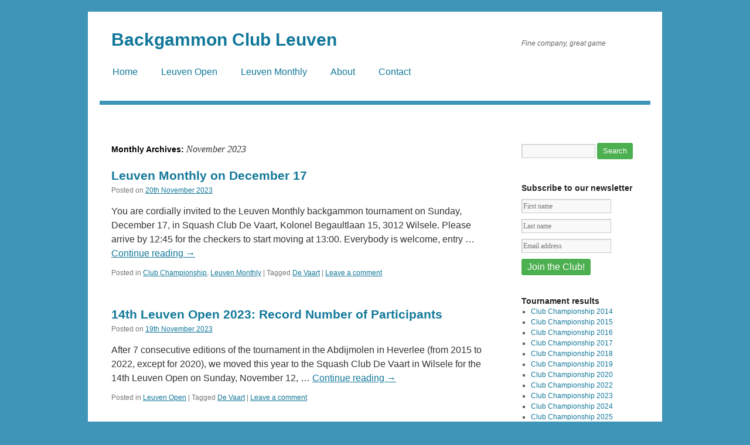

--- FILE ---
content_type: text/html; charset=UTF-8
request_url: https://backgammon-leuven.be/2023/11/
body_size: 8775
content:
<!DOCTYPE html>
<html lang="en-GB">
<head>
<meta charset="UTF-8" />
<title>
November 2023 - Backgammon Club LeuvenBackgammon Club Leuven	</title>
<link rel="profile" href="https://gmpg.org/xfn/11" />
<link rel="stylesheet" type="text/css" media="all" href="https://backgammon-leuven.be/wp-content/themes/twentyten/style.css" />
<link rel="pingback" href="https://backgammon-leuven.be/xmlrpc.php" />

<!-- This site is optimized with the Yoast SEO plugin v13.1 - https://yoast.com/wordpress/plugins/seo/ -->
<meta name="robots" content="noindex,follow"/>
<meta property="og:locale" content="en_GB" />
<meta property="og:type" content="object" />
<meta property="og:title" content="November 2023 - Backgammon Club Leuven" />
<meta property="og:url" content="https://backgammon-leuven.be/2023/11/" />
<meta property="og:site_name" content="Backgammon Club Leuven" />
<meta name="twitter:card" content="summary" />
<meta name="twitter:title" content="November 2023 - Backgammon Club Leuven" />
<script type='application/ld+json' class='yoast-schema-graph yoast-schema-graph--main'>{"@context":"https://schema.org","@graph":[{"@type":"Organization","@id":"https://backgammon-leuven.be/#organization","name":"Backgammon Club Leuven vzw","url":"https://backgammon-leuven.be/","sameAs":[],"logo":{"@type":"ImageObject","@id":"https://backgammon-leuven.be/#logo","inLanguage":"en-GB","url":"https://i2.wp.com/backgammon-leuven.be/wp-content/uploads/2015/09/BackgammonLarge.jpg?fit=317%2C360&ssl=1","width":317,"height":360,"caption":"Backgammon Club Leuven vzw"},"image":{"@id":"https://backgammon-leuven.be/#logo"}},{"@type":"WebSite","@id":"https://backgammon-leuven.be/#website","url":"https://backgammon-leuven.be/","name":"Backgammon Club Leuven","inLanguage":"en-GB","description":"Fine company, great game","publisher":{"@id":"https://backgammon-leuven.be/#organization"},"potentialAction":{"@type":"SearchAction","target":"https://backgammon-leuven.be/?s={search_term_string}","query-input":"required name=search_term_string"}},{"@type":"CollectionPage","@id":"https://backgammon-leuven.be/2023/11/#webpage","url":"https://backgammon-leuven.be/2023/11/","name":"November 2023 - Backgammon Club Leuven","isPartOf":{"@id":"https://backgammon-leuven.be/#website"},"inLanguage":"en-GB"}]}</script>
<!-- / Yoast SEO plugin. -->

<link rel='dns-prefetch' href='//secure.gravatar.com' />
<link rel='dns-prefetch' href='//s.w.org' />
<link rel="alternate" type="application/rss+xml" title="Backgammon Club Leuven &raquo; Feed" href="https://backgammon-leuven.be/feed/" />
<link rel="alternate" type="application/rss+xml" title="Backgammon Club Leuven &raquo; Comments Feed" href="https://backgammon-leuven.be/comments/feed/" />
<!-- This site uses the Google Analytics by MonsterInsights plugin v7.10.4 - Using Analytics tracking - https://www.monsterinsights.com/ -->
<script type="text/javascript" data-cfasync="false">
	var mi_version         = '7.10.4';
	var mi_track_user      = true;
	var mi_no_track_reason = '';
	
	var disableStr = 'ga-disable-UA-67683209-1';

	/* Function to detect opted out users */
	function __gaTrackerIsOptedOut() {
		return document.cookie.indexOf(disableStr + '=true') > -1;
	}

	/* Disable tracking if the opt-out cookie exists. */
	if ( __gaTrackerIsOptedOut() ) {
		window[disableStr] = true;
	}

	/* Opt-out function */
	function __gaTrackerOptout() {
	  document.cookie = disableStr + '=true; expires=Thu, 31 Dec 2099 23:59:59 UTC; path=/';
	  window[disableStr] = true;
	}
	
	if ( mi_track_user ) {
		(function(i,s,o,g,r,a,m){i['GoogleAnalyticsObject']=r;i[r]=i[r]||function(){
			(i[r].q=i[r].q||[]).push(arguments)},i[r].l=1*new Date();a=s.createElement(o),
			m=s.getElementsByTagName(o)[0];a.async=1;a.src=g;m.parentNode.insertBefore(a,m)
		})(window,document,'script','//www.google-analytics.com/analytics.js','__gaTracker');

		__gaTracker('create', 'UA-67683209-1', 'auto');
		__gaTracker('set', 'forceSSL', true);
		__gaTracker('require', 'displayfeatures');
		__gaTracker('send','pageview');
	} else {
		console.log( "" );
		(function() {
			/* https://developers.google.com/analytics/devguides/collection/analyticsjs/ */
			var noopfn = function() {
				return null;
			};
			var noopnullfn = function() {
				return null;
			};
			var Tracker = function() {
				return null;
			};
			var p = Tracker.prototype;
			p.get = noopfn;
			p.set = noopfn;
			p.send = noopfn;
			var __gaTracker = function() {
				var len = arguments.length;
				if ( len === 0 ) {
					return;
				}
				var f = arguments[len-1];
				if ( typeof f !== 'object' || f === null || typeof f.hitCallback !== 'function' ) {
					console.log( 'Not running function __gaTracker(' + arguments[0] + " ....) because you are not being tracked. " + mi_no_track_reason );
					return;
				}
				try {
					f.hitCallback();
				} catch (ex) {

				}
			};
			__gaTracker.create = function() {
				return new Tracker();
			};
			__gaTracker.getByName = noopnullfn;
			__gaTracker.getAll = function() {
				return [];
			};
			__gaTracker.remove = noopfn;
			window['__gaTracker'] = __gaTracker;
					})();
		}
</script>
<!-- / Google Analytics by MonsterInsights -->
		<script type="text/javascript">
			window._wpemojiSettings = {"baseUrl":"https:\/\/s.w.org\/images\/core\/emoji\/12.0.0-1\/72x72\/","ext":".png","svgUrl":"https:\/\/s.w.org\/images\/core\/emoji\/12.0.0-1\/svg\/","svgExt":".svg","source":{"concatemoji":"https:\/\/backgammon-leuven.be\/wp-includes\/js\/wp-emoji-release.min.js?ver=a198d70137ee9ba4d296ac31b73520a1"}};
			!function(e,a,t){var n,r,o,i=a.createElement("canvas"),p=i.getContext&&i.getContext("2d");function s(e,t){var a=String.fromCharCode;p.clearRect(0,0,i.width,i.height),p.fillText(a.apply(this,e),0,0);e=i.toDataURL();return p.clearRect(0,0,i.width,i.height),p.fillText(a.apply(this,t),0,0),e===i.toDataURL()}function c(e){var t=a.createElement("script");t.src=e,t.defer=t.type="text/javascript",a.getElementsByTagName("head")[0].appendChild(t)}for(o=Array("flag","emoji"),t.supports={everything:!0,everythingExceptFlag:!0},r=0;r<o.length;r++)t.supports[o[r]]=function(e){if(!p||!p.fillText)return!1;switch(p.textBaseline="top",p.font="600 32px Arial",e){case"flag":return s([127987,65039,8205,9895,65039],[127987,65039,8203,9895,65039])?!1:!s([55356,56826,55356,56819],[55356,56826,8203,55356,56819])&&!s([55356,57332,56128,56423,56128,56418,56128,56421,56128,56430,56128,56423,56128,56447],[55356,57332,8203,56128,56423,8203,56128,56418,8203,56128,56421,8203,56128,56430,8203,56128,56423,8203,56128,56447]);case"emoji":return!s([55357,56424,55356,57342,8205,55358,56605,8205,55357,56424,55356,57340],[55357,56424,55356,57342,8203,55358,56605,8203,55357,56424,55356,57340])}return!1}(o[r]),t.supports.everything=t.supports.everything&&t.supports[o[r]],"flag"!==o[r]&&(t.supports.everythingExceptFlag=t.supports.everythingExceptFlag&&t.supports[o[r]]);t.supports.everythingExceptFlag=t.supports.everythingExceptFlag&&!t.supports.flag,t.DOMReady=!1,t.readyCallback=function(){t.DOMReady=!0},t.supports.everything||(n=function(){t.readyCallback()},a.addEventListener?(a.addEventListener("DOMContentLoaded",n,!1),e.addEventListener("load",n,!1)):(e.attachEvent("onload",n),a.attachEvent("onreadystatechange",function(){"complete"===a.readyState&&t.readyCallback()})),(n=t.source||{}).concatemoji?c(n.concatemoji):n.wpemoji&&n.twemoji&&(c(n.twemoji),c(n.wpemoji)))}(window,document,window._wpemojiSettings);
		</script>
		<style type="text/css">
img.wp-smiley,
img.emoji {
	display: inline !important;
	border: none !important;
	box-shadow: none !important;
	height: 1em !important;
	width: 1em !important;
	margin: 0 .07em !important;
	vertical-align: -0.1em !important;
	background: none !important;
	padding: 0 !important;
}
</style>
	<link rel='stylesheet' id='wp-block-library-css'  href='https://backgammon-leuven.be/wp-includes/css/dist/block-library/style.min.css?ver=a198d70137ee9ba4d296ac31b73520a1' type='text/css' media='all' />
<style id='wp-block-library-inline-css' type='text/css'>
.has-text-align-justify{text-align:justify;}
</style>
<link rel='stylesheet' id='jetpack_css-css'  href='https://backgammon-leuven.be/wp-content/plugins/jetpack/css/jetpack.css?ver=8.2.6' type='text/css' media='all' />
<script type='text/javascript'>
/* <![CDATA[ */
var monsterinsights_frontend = {"js_events_tracking":"true","download_extensions":"doc,pdf,ppt,zip,xls,docx,pptx,xlsx","inbound_paths":"[]","home_url":"https:\/\/backgammon-leuven.be","hash_tracking":"false"};
/* ]]> */
</script>
<script type='text/javascript' src='https://backgammon-leuven.be/wp-content/plugins/google-analytics-for-wordpress/assets/js/frontend.min.js?ver=7.10.4'></script>
<script type='text/javascript' src='https://backgammon-leuven.be/wp-includes/js/jquery/jquery.js?ver=1.12.4-wp'></script>
<script type='text/javascript' src='https://backgammon-leuven.be/wp-includes/js/jquery/jquery-migrate.min.js?ver=1.4.1'></script>
<link rel='https://api.w.org/' href='https://backgammon-leuven.be/wp-json/' />
<link rel="EditURI" type="application/rsd+xml" title="RSD" href="https://backgammon-leuven.be/xmlrpc.php?rsd" />
<link rel="wlwmanifest" type="application/wlwmanifest+xml" href="https://backgammon-leuven.be/wp-includes/wlwmanifest.xml" /> 


<link rel='dns-prefetch' href='//v0.wordpress.com'/>
<link rel='dns-prefetch' href='//i0.wp.com'/>
<link rel='dns-prefetch' href='//i1.wp.com'/>
<link rel='dns-prefetch' href='//i2.wp.com'/>
<style type='text/css'>img#wpstats{display:none}</style><style type="text/css" id="custom-background-css">
body.custom-background { background-color: #3e95b7; }
</style>
	<link rel="icon" href="https://i2.wp.com/backgammon-leuven.be/wp-content/uploads/2015/09/cropped-BackgammonLarge1.jpg?fit=32%2C32&#038;ssl=1" sizes="32x32" />
<link rel="icon" href="https://i2.wp.com/backgammon-leuven.be/wp-content/uploads/2015/09/cropped-BackgammonLarge1.jpg?fit=192%2C192&#038;ssl=1" sizes="192x192" />
<link rel="apple-touch-icon-precomposed" href="https://i2.wp.com/backgammon-leuven.be/wp-content/uploads/2015/09/cropped-BackgammonLarge1.jpg?fit=180%2C180&#038;ssl=1" />
<meta name="msapplication-TileImage" content="https://i2.wp.com/backgammon-leuven.be/wp-content/uploads/2015/09/cropped-BackgammonLarge1.jpg?fit=270%2C270&#038;ssl=1" />
			<style type="text/css" id="wp-custom-css">
				body {
	font-family: Tahoma, Arial;	
}

a {
	color:#12789a !important;	
}

.one-column #content {
  width:100%;	
}

input[type="submit"] {
    background-color: #4CAF50;
    border: none;
    color: white;
    padding: 5px 10px;
    text-align: center;
	  color:#fff !important;
    text-decoration: none;
    display: inline-block;
    font-size: 16px;
	  border-radius:3px;
}

.entry-meta .author.vcard,.entry-meta .meta-sep{
	display:none;	
}

#searchsubmit {
	font-size:13px;
}

#mc4wp_form_widget-2{
	margin-top:40px;
	margin-bottom:35px;
}

#access {
	background-color: white;
	margin:0 0 25px 0;
	padding-bottom:30px;
	border-bottom:7px solid #3e95b7;
}

#site-title {
	margin-left:20px;
}

#access .menu li a {
	font-size:120%;
	margin:0 20px 0 0;
}

#access .menu li a:hover { 
	background-color:#3e95b7;
	color:white !important;
}			</style>
		</head>

<body class="archive date custom-background">
<div id="wrapper" class="hfeed">
	<div id="header">
		<div id="masthead">
			<div id="branding" role="banner">
								<div id="site-title">
					<span>
						<a href="https://backgammon-leuven.be/" title="Backgammon Club Leuven" rel="home">Backgammon Club Leuven</a>
					</span>
				</div>
				<div id="site-description">Fine company, great game</div>

							</div><!-- #branding -->

			<div id="access" role="navigation">
								<div class="skip-link screen-reader-text"><a href="#content" title="Skip to content">Skip to content</a></div>
								<div class="menu-header"><ul id="menu-menu-1" class="menu"><li id="menu-item-461" class="menu-item menu-item-type-custom menu-item-object-custom menu-item-home menu-item-461"><a href="https://backgammon-leuven.be/">Home</a></li>
<li id="menu-item-757" class="menu-item menu-item-type-custom menu-item-object-custom menu-item-757"><a href="https://backgammon-leuven.be/leuven-open/">Leuven Open</a></li>
<li id="menu-item-758" class="menu-item menu-item-type-custom menu-item-object-custom menu-item-758"><a href="https://backgammon-leuven.be/category/leuven-monthly/">Leuven Monthly</a></li>
<li id="menu-item-462" class="menu-item menu-item-type-post_type menu-item-object-page menu-item-462"><a href="https://backgammon-leuven.be/about/">About</a></li>
<li id="menu-item-468" class="menu-item menu-item-type-post_type menu-item-object-page menu-item-468"><a href="https://backgammon-leuven.be/contact-2/">Contact</a></li>
</ul></div>			</div><!-- #access -->
		</div><!-- #masthead -->
	</div><!-- #header -->

	<div id="main">

		<div id="container">
			<div id="content" role="main">


			<h1 class="page-title">
				Monthly Archives: <span>November 2023</span>			</h1>






			<div id="post-1057" class="post-1057 post type-post status-publish format-standard hentry category-club-championship category-leuven-monthly tag-de-vaart">
			<h2 class="entry-title"><a href="https://backgammon-leuven.be/2023/11/20/leuven-monthly-on-december-17/" rel="bookmark">Leuven Monthly on December 17</a></h2>

			<div class="entry-meta">
				<span class="meta-prep meta-prep-author">Posted on</span> <a href="https://backgammon-leuven.be/2023/11/20/leuven-monthly-on-december-17/" title="20:15" rel="bookmark"><span class="entry-date">20th November 2023</span></a> <span class="meta-sep">by</span> <span class="author vcard"><a class="url fn n" href="https://backgammon-leuven.be/author/johan/" title="View all posts by Johan">Johan</a></span>			</div><!-- .entry-meta -->

				<div class="entry-summary">
				<p>You are cordially invited to the Leuven Monthly backgammon tournament on Sunday, December 17, in Squash Club De Vaart, Kolonel Begaultlaan 15, 3012 Wilsele. Please arrive by 12:45 for the checkers to start moving at 13:00. Everybody is welcome, entry &hellip; <a href="https://backgammon-leuven.be/2023/11/20/leuven-monthly-on-december-17/">Continue reading <span class="meta-nav">&rarr;</span></a></p>
			</div><!-- .entry-summary -->
	
			<div class="entry-utility">
									<span class="cat-links">
						<span class="entry-utility-prep entry-utility-prep-cat-links">Posted in</span> <a href="https://backgammon-leuven.be/category/club-championship/" rel="category tag">Club Championship</a>, <a href="https://backgammon-leuven.be/category/leuven-monthly/" rel="category tag">Leuven Monthly</a>					</span>
					<span class="meta-sep">|</span>
												<span class="tag-links">
					<span class="entry-utility-prep entry-utility-prep-tag-links">Tagged</span> <a href="https://backgammon-leuven.be/tag/de-vaart/" rel="tag">De Vaart</a>				</span>
				<span class="meta-sep">|</span>
								<span class="comments-link"><a href="https://backgammon-leuven.be/2023/11/20/leuven-monthly-on-december-17/#respond">Leave a comment</a></span>
							</div><!-- .entry-utility -->
		</div><!-- #post-## -->

		
	


			<div id="post-1043" class="post-1043 post type-post status-publish format-standard hentry category-leuven-open tag-de-vaart">
			<h2 class="entry-title"><a href="https://backgammon-leuven.be/2023/11/19/14th-leuven-open-2023-record-number-of-participants/" rel="bookmark">14th Leuven Open 2023: Record Number of Participants</a></h2>

			<div class="entry-meta">
				<span class="meta-prep meta-prep-author">Posted on</span> <a href="https://backgammon-leuven.be/2023/11/19/14th-leuven-open-2023-record-number-of-participants/" title="12:26" rel="bookmark"><span class="entry-date">19th November 2023</span></a> <span class="meta-sep">by</span> <span class="author vcard"><a class="url fn n" href="https://backgammon-leuven.be/author/johan/" title="View all posts by Johan">Johan</a></span>			</div><!-- .entry-meta -->

				<div class="entry-summary">
				<p>After 7 consecutive editions of the tournament in the Abdijmolen in Heverlee (from 2015 to 2022, except for 2020), we moved this year to the Squash Club De Vaart in Wilsele for the 14th Leuven Open on Sunday, November 12, &hellip; <a href="https://backgammon-leuven.be/2023/11/19/14th-leuven-open-2023-record-number-of-participants/">Continue reading <span class="meta-nav">&rarr;</span></a></p>
			</div><!-- .entry-summary -->
	
			<div class="entry-utility">
									<span class="cat-links">
						<span class="entry-utility-prep entry-utility-prep-cat-links">Posted in</span> <a href="https://backgammon-leuven.be/category/leuven-open/" rel="category tag">Leuven Open</a>					</span>
					<span class="meta-sep">|</span>
												<span class="tag-links">
					<span class="entry-utility-prep entry-utility-prep-tag-links">Tagged</span> <a href="https://backgammon-leuven.be/tag/de-vaart/" rel="tag">De Vaart</a>				</span>
				<span class="meta-sep">|</span>
								<span class="comments-link"><a href="https://backgammon-leuven.be/2023/11/19/14th-leuven-open-2023-record-number-of-participants/#respond">Leave a comment</a></span>
							</div><!-- .entry-utility -->
		</div><!-- #post-## -->

		
	


			<div id="post-1040" class="post-1040 post type-post status-publish format-standard hentry category-club-championship category-leuven-monthly tag-de-vaart">
			<h2 class="entry-title"><a href="https://backgammon-leuven.be/2023/11/15/leuven-monthly-on-november-19/" rel="bookmark">Leuven Monthly on November 19</a></h2>

			<div class="entry-meta">
				<span class="meta-prep meta-prep-author">Posted on</span> <a href="https://backgammon-leuven.be/2023/11/15/leuven-monthly-on-november-19/" title="11:35" rel="bookmark"><span class="entry-date">15th November 2023</span></a> <span class="meta-sep">by</span> <span class="author vcard"><a class="url fn n" href="https://backgammon-leuven.be/author/johan/" title="View all posts by Johan">Johan</a></span>			</div><!-- .entry-meta -->

				<div class="entry-summary">
				<p>One week after the successful 14th Leuven Open tournament (report to follow soon), it is time already for the Leuven Monthly tournament on Sunday, November 19 in Squash Club De Vaart, Kolonel Begaultlaan 15, 3012 Wilsele. Please arrive by 12:45 &hellip; <a href="https://backgammon-leuven.be/2023/11/15/leuven-monthly-on-november-19/">Continue reading <span class="meta-nav">&rarr;</span></a></p>
			</div><!-- .entry-summary -->
	
			<div class="entry-utility">
									<span class="cat-links">
						<span class="entry-utility-prep entry-utility-prep-cat-links">Posted in</span> <a href="https://backgammon-leuven.be/category/club-championship/" rel="category tag">Club Championship</a>, <a href="https://backgammon-leuven.be/category/leuven-monthly/" rel="category tag">Leuven Monthly</a>					</span>
					<span class="meta-sep">|</span>
												<span class="tag-links">
					<span class="entry-utility-prep entry-utility-prep-tag-links">Tagged</span> <a href="https://backgammon-leuven.be/tag/de-vaart/" rel="tag">De Vaart</a>				</span>
				<span class="meta-sep">|</span>
								<span class="comments-link"><a href="https://backgammon-leuven.be/2023/11/15/leuven-monthly-on-november-19/#respond">Leave a comment</a></span>
							</div><!-- .entry-utility -->
		</div><!-- #post-## -->

		
	


			<div id="post-1037" class="post-1037 post type-post status-publish format-standard hentry category-leuven-open tag-de-vaart">
			<h2 class="entry-title"><a href="https://backgammon-leuven.be/2023/11/08/leuven-open-new-venue-and-other-practicalities/" rel="bookmark">Leuven Open: New Venue and Other Practicalities</a></h2>

			<div class="entry-meta">
				<span class="meta-prep meta-prep-author">Posted on</span> <a href="https://backgammon-leuven.be/2023/11/08/leuven-open-new-venue-and-other-practicalities/" title="17:24" rel="bookmark"><span class="entry-date">8th November 2023</span></a> <span class="meta-sep">by</span> <span class="author vcard"><a class="url fn n" href="https://backgammon-leuven.be/author/johan/" title="View all posts by Johan">Johan</a></span>			</div><!-- .entry-meta -->

				<div class="entry-summary">
				<p>Dear participant of the Leuven Backgammon Open, /!\ Unlike previous years, we will NOT be playing at the Abdijmolen in Heverlee, but rather at the Sport &amp; Squash Club De Vaart, Kolonel Begaultlaan 15, 3012 Wilsele. Parking is free on &hellip; <a href="https://backgammon-leuven.be/2023/11/08/leuven-open-new-venue-and-other-practicalities/">Continue reading <span class="meta-nav">&rarr;</span></a></p>
			</div><!-- .entry-summary -->
	
			<div class="entry-utility">
									<span class="cat-links">
						<span class="entry-utility-prep entry-utility-prep-cat-links">Posted in</span> <a href="https://backgammon-leuven.be/category/leuven-open/" rel="category tag">Leuven Open</a>					</span>
					<span class="meta-sep">|</span>
												<span class="tag-links">
					<span class="entry-utility-prep entry-utility-prep-tag-links">Tagged</span> <a href="https://backgammon-leuven.be/tag/de-vaart/" rel="tag">De Vaart</a>				</span>
				<span class="meta-sep">|</span>
								<span class="comments-link"><a href="https://backgammon-leuven.be/2023/11/08/leuven-open-new-venue-and-other-practicalities/#respond">Leave a comment</a></span>
							</div><!-- .entry-utility -->
		</div><!-- #post-## -->

		
	


			</div><!-- #content -->
		</div><!-- #container -->


		<div id="primary" class="widget-area" role="complementary">
			<ul class="xoxo">

<li id="search-2" class="widget-container widget_search"><form role="search" method="get" id="searchform" class="searchform" action="https://backgammon-leuven.be/">
				<div>
					<label class="screen-reader-text" for="s">Search for:</label>
					<input type="text" value="" name="s" id="s" />
					<input type="submit" id="searchsubmit" value="Search" />
				</div>
			</form></li><li id="mc4wp_form_widget-2" class="widget-container widget_mc4wp_form_widget"><h3 class="widget-title">Subscribe to our newsletter</h3><script>(function() {
	window.mc4wp = window.mc4wp || {
		listeners: [],
		forms: {
			on: function(evt, cb) {
				window.mc4wp.listeners.push(
					{
						event   : evt,
						callback: cb
					}
				);
			}
		}
	}
})();
</script><!-- Mailchimp for WordPress v4.7.5 - https://wordpress.org/plugins/mailchimp-for-wp/ --><form id="mc4wp-form-1" class="mc4wp-form mc4wp-form-438" method="post" data-id="438" data-name="Facebook" ><div class="mc4wp-form-fields"><div style="margin:10px 0px 10px 0px; padding-bottom:0px; font-family:Georgia, "Bitstream Charter", serif;">
<div style="width:100%; margin-top:0px;">
    <input type="text" name="FNAME" placeholder="First name" required="">
</div>
<div style="width:100%; margin-top:10px;">
    <input type="text" name="LNAME"  placeholder="Last name" required="">
</div>
<div style="margin-top:10px; width:100%;">
	<input type="email" name="EMAIL" placeholder="Email address" required />
</div>
<div style="margin-top:10px;">
	<input type="submit" value="Join the Club!" />
</div>  
</div>
</div><label style="display: none !important;">Leave this field empty if you're human: <input type="text" name="_mc4wp_honeypot" value="" tabindex="-1" autocomplete="off" /></label><input type="hidden" name="_mc4wp_timestamp" value="1769681451" /><input type="hidden" name="_mc4wp_form_id" value="438" /><input type="hidden" name="_mc4wp_form_element_id" value="mc4wp-form-1" /><div class="mc4wp-response"></div></form><!-- / Mailchimp for WordPress Plugin --></li><li id="linkcat-3" class="widget-container widget_links"><h3 class="widget-title">Tournament results</h3>
	<ul class='xoxo blogroll'>
<li><a href="https://goo.gl/j2e91j" rel="me" title="Results of the Club Championship 2014">Club Championship 2014</a></li>
<li><a href="https://goo.gl/KYzAvT" rel="me" title="Standings for the Club Championship 2015">Club Championship 2015</a></li>
<li><a href="https://goo.gl/omV6K0" rel="me" title="Standings for the Club Championship 2016">Club Championship 2016</a></li>
<li><a href="https://goo.gl/VsF1eA" title="Results of the Club Championship 2017">Club Championship 2017</a></li>
<li><a href="https://goo.gl/cXExdS" rel="me" title="Results of the Club Championship 2018">Club Championship 2018</a></li>
<li><a href="https://docs.google.com/spreadsheets/d/e/2PACX-1vQHmfLymqHjFfJlPsc0nctA_kxXhDNkpwDHKqMUxolXmXHavX6yOn12UBX5iTRnAnfaSL-zCNUwp7sI/pubhtml" target="_blank">Club Championship 2019</a></li>
<li><a href="https://docs.google.com/spreadsheets/d/e/2PACX-1vS749YhLgePPgXwGKkTSDMfL1rOYAou0p63jS-0ez6dkOsLmUQHdRciRWttIfIQYmUHcNsohtnWOlUp/pubhtml">Club Championship 2020</a></li>
<li><a href="https://docs.google.com/spreadsheets/d/e/2PACX-1vT44xPYBfILPsZWEZFvSVy6v1-Nju5tpgROo6Z-IowP-d5n1sh_LM6EZGw7Ds7obyROcOkTYZgUS1bp/pubhtml">Club Championship 2022</a></li>
<li><a href="https://docs.google.com/spreadsheets/d/e/2PACX-1vSJXx4YWYjjbhR_2qj4R7sYeJBRrHgPnFcRzrHTlKYIyr9d9EXnhQu9NVXTVML7d4i7B1MYEpOZZM2m/pubhtml?urp=gmail_link" target="_blank">Club Championship 2023</a></li>
<li><a href="https://docs.google.com/spreadsheets/d/e/2PACX-1vQPy5P-jQjoksYeF1z-49RbXNtyaIzOAKWxVHdidUf4rCwAjSJ2sLnuw2q2E83GTRm16kcxeSmUzA51/pubhtml">Club Championship 2024</a></li>
<li><a href="https://docs.google.com/spreadsheets/d/e/2PACX-1vR1kz6cgTUCjvNjHBrGMbmNeGZzN9qQkO-tWuRMn4HofKcb11IzjmoH68JD11lt9qJYWEBSssrjKrRx/pubhtml?gid=0&#038;single=true">Club Championship 2025</a></li>
<li><a href="http://www.backgammon-leuven.be/arxiv/" target="_blank">Old website</a></li>

	</ul>
</li>
<li id="linkcat-4" class="widget-container widget_links"><h3 class="widget-title">BGFed.be</h3>
	<ul class='xoxo blogroll'>
<li><a href="http://bgfed.be/bgrating/" rel="me" title="Rating list of the Belgian Backgammon Federation">Rating list</a></li>

	</ul>
</li>
		<li id="recent-posts-2" class="widget-container widget_recent_entries">		<h3 class="widget-title">Recent Posts</h3>		<ul>
											<li>
					<a href="https://backgammon-leuven.be/2024/12/23/leuven-monthly-and-club-championship-2025/">Leuven Monthly and Club Championship 2025</a>
									</li>
											<li>
					<a href="https://backgammon-leuven.be/2024/12/23/sonja-custers-wins-club-championship-2024/">Sonja Custers wins Club Championship 2024</a>
									</li>
											<li>
					<a href="https://backgammon-leuven.be/2024/11/30/leuven-monthly-sunday-december-15/">Leuven Monthly, Sunday, December 15</a>
									</li>
											<li>
					<a href="https://backgammon-leuven.be/2024/11/15/leuven-monthly-sunday-november-17/">Leuven Monthly, Sunday, November 17</a>
									</li>
											<li>
					<a href="https://backgammon-leuven.be/2024/11/15/15th-leuven-open-double-victory-for-brussels/">15th Leuven Open: Double Victory for Brussels</a>
									</li>
					</ul>
		</li><li id="recent-comments-2" class="widget-container widget_recent_comments"><h3 class="widget-title">Recent Comments</h3><ul id="recentcomments"><li class="recentcomments"><span class="comment-author-link">Johan</span> on <a href="https://backgammon-leuven.be/2024/12/23/sonja-custers-wins-club-championship-2024/#comment-42370">Sonja Custers wins Club Championship 2024</a></li><li class="recentcomments"><span class="comment-author-link">Dan Pascu</span> on <a href="https://backgammon-leuven.be/2024/12/23/sonja-custers-wins-club-championship-2024/#comment-40579">Sonja Custers wins Club Championship 2024</a></li><li class="recentcomments"><span class="comment-author-link">Johan</span> on <a href="https://backgammon-leuven.be/leuven-open/#comment-22509">Leuven Open</a></li><li class="recentcomments"><span class="comment-author-link">Gonenc</span> on <a href="https://backgammon-leuven.be/leuven-open/#comment-21868">Leuven Open</a></li><li class="recentcomments"><span class="comment-author-link">Johan</span> on <a href="https://backgammon-leuven.be/leuven-open/#comment-14390">Leuven Open</a></li></ul></li><li id="archives-2" class="widget-container widget_archive"><h3 class="widget-title">Archives</h3>		<ul>
				<li><a href='https://backgammon-leuven.be/2024/12/'>December 2024</a></li>
	<li><a href='https://backgammon-leuven.be/2024/11/'>November 2024</a></li>
	<li><a href='https://backgammon-leuven.be/2024/10/'>October 2024</a></li>
	<li><a href='https://backgammon-leuven.be/2024/09/'>September 2024</a></li>
	<li><a href='https://backgammon-leuven.be/2024/06/'>June 2024</a></li>
	<li><a href='https://backgammon-leuven.be/2024/05/'>May 2024</a></li>
	<li><a href='https://backgammon-leuven.be/2024/04/'>April 2024</a></li>
	<li><a href='https://backgammon-leuven.be/2024/03/'>March 2024</a></li>
	<li><a href='https://backgammon-leuven.be/2024/02/'>February 2024</a></li>
	<li><a href='https://backgammon-leuven.be/2023/12/'>December 2023</a></li>
	<li><a href='https://backgammon-leuven.be/2023/11/' aria-current="page">November 2023</a></li>
	<li><a href='https://backgammon-leuven.be/2023/10/'>October 2023</a></li>
	<li><a href='https://backgammon-leuven.be/2023/09/'>September 2023</a></li>
	<li><a href='https://backgammon-leuven.be/2023/07/'>July 2023</a></li>
	<li><a href='https://backgammon-leuven.be/2023/06/'>June 2023</a></li>
	<li><a href='https://backgammon-leuven.be/2023/05/'>May 2023</a></li>
	<li><a href='https://backgammon-leuven.be/2023/04/'>April 2023</a></li>
	<li><a href='https://backgammon-leuven.be/2023/03/'>March 2023</a></li>
	<li><a href='https://backgammon-leuven.be/2023/02/'>February 2023</a></li>
	<li><a href='https://backgammon-leuven.be/2022/12/'>December 2022</a></li>
	<li><a href='https://backgammon-leuven.be/2022/11/'>November 2022</a></li>
	<li><a href='https://backgammon-leuven.be/2022/10/'>October 2022</a></li>
	<li><a href='https://backgammon-leuven.be/2022/09/'>September 2022</a></li>
	<li><a href='https://backgammon-leuven.be/2022/06/'>June 2022</a></li>
	<li><a href='https://backgammon-leuven.be/2022/05/'>May 2022</a></li>
	<li><a href='https://backgammon-leuven.be/2022/04/'>April 2022</a></li>
	<li><a href='https://backgammon-leuven.be/2022/03/'>March 2022</a></li>
	<li><a href='https://backgammon-leuven.be/2022/02/'>February 2022</a></li>
	<li><a href='https://backgammon-leuven.be/2022/01/'>January 2022</a></li>
	<li><a href='https://backgammon-leuven.be/2021/12/'>December 2021</a></li>
	<li><a href='https://backgammon-leuven.be/2021/11/'>November 2021</a></li>
	<li><a href='https://backgammon-leuven.be/2021/10/'>October 2021</a></li>
	<li><a href='https://backgammon-leuven.be/2021/09/'>September 2021</a></li>
	<li><a href='https://backgammon-leuven.be/2020/10/'>October 2020</a></li>
	<li><a href='https://backgammon-leuven.be/2020/09/'>September 2020</a></li>
	<li><a href='https://backgammon-leuven.be/2020/06/'>June 2020</a></li>
	<li><a href='https://backgammon-leuven.be/2020/04/'>April 2020</a></li>
	<li><a href='https://backgammon-leuven.be/2020/03/'>March 2020</a></li>
	<li><a href='https://backgammon-leuven.be/2020/02/'>February 2020</a></li>
	<li><a href='https://backgammon-leuven.be/2020/01/'>January 2020</a></li>
	<li><a href='https://backgammon-leuven.be/2019/12/'>December 2019</a></li>
	<li><a href='https://backgammon-leuven.be/2019/11/'>November 2019</a></li>
	<li><a href='https://backgammon-leuven.be/2019/10/'>October 2019</a></li>
	<li><a href='https://backgammon-leuven.be/2019/09/'>September 2019</a></li>
	<li><a href='https://backgammon-leuven.be/2019/07/'>July 2019</a></li>
	<li><a href='https://backgammon-leuven.be/2019/05/'>May 2019</a></li>
	<li><a href='https://backgammon-leuven.be/2019/04/'>April 2019</a></li>
	<li><a href='https://backgammon-leuven.be/2019/03/'>March 2019</a></li>
	<li><a href='https://backgammon-leuven.be/2019/02/'>February 2019</a></li>
	<li><a href='https://backgammon-leuven.be/2019/01/'>January 2019</a></li>
	<li><a href='https://backgammon-leuven.be/2018/11/'>November 2018</a></li>
	<li><a href='https://backgammon-leuven.be/2018/09/'>September 2018</a></li>
	<li><a href='https://backgammon-leuven.be/2018/07/'>July 2018</a></li>
	<li><a href='https://backgammon-leuven.be/2018/05/'>May 2018</a></li>
	<li><a href='https://backgammon-leuven.be/2018/03/'>March 2018</a></li>
	<li><a href='https://backgammon-leuven.be/2018/02/'>February 2018</a></li>
	<li><a href='https://backgammon-leuven.be/2017/12/'>December 2017</a></li>
	<li><a href='https://backgammon-leuven.be/2017/11/'>November 2017</a></li>
	<li><a href='https://backgammon-leuven.be/2017/09/'>September 2017</a></li>
	<li><a href='https://backgammon-leuven.be/2017/08/'>August 2017</a></li>
	<li><a href='https://backgammon-leuven.be/2017/07/'>July 2017</a></li>
	<li><a href='https://backgammon-leuven.be/2017/06/'>June 2017</a></li>
	<li><a href='https://backgammon-leuven.be/2017/05/'>May 2017</a></li>
	<li><a href='https://backgammon-leuven.be/2017/04/'>April 2017</a></li>
	<li><a href='https://backgammon-leuven.be/2017/03/'>March 2017</a></li>
	<li><a href='https://backgammon-leuven.be/2017/02/'>February 2017</a></li>
	<li><a href='https://backgammon-leuven.be/2017/01/'>January 2017</a></li>
	<li><a href='https://backgammon-leuven.be/2016/12/'>December 2016</a></li>
	<li><a href='https://backgammon-leuven.be/2016/11/'>November 2016</a></li>
	<li><a href='https://backgammon-leuven.be/2016/10/'>October 2016</a></li>
	<li><a href='https://backgammon-leuven.be/2016/09/'>September 2016</a></li>
	<li><a href='https://backgammon-leuven.be/2016/08/'>August 2016</a></li>
	<li><a href='https://backgammon-leuven.be/2016/07/'>July 2016</a></li>
	<li><a href='https://backgammon-leuven.be/2016/06/'>June 2016</a></li>
	<li><a href='https://backgammon-leuven.be/2016/05/'>May 2016</a></li>
	<li><a href='https://backgammon-leuven.be/2016/04/'>April 2016</a></li>
	<li><a href='https://backgammon-leuven.be/2016/03/'>March 2016</a></li>
	<li><a href='https://backgammon-leuven.be/2016/02/'>February 2016</a></li>
	<li><a href='https://backgammon-leuven.be/2016/01/'>January 2016</a></li>
	<li><a href='https://backgammon-leuven.be/2015/12/'>December 2015</a></li>
	<li><a href='https://backgammon-leuven.be/2015/11/'>November 2015</a></li>
	<li><a href='https://backgammon-leuven.be/2015/10/'>October 2015</a></li>
	<li><a href='https://backgammon-leuven.be/2015/09/'>September 2015</a></li>
	<li><a href='https://backgammon-leuven.be/2015/08/'>August 2015</a></li>
	<li><a href='https://backgammon-leuven.be/2015/07/'>July 2015</a></li>
	<li><a href='https://backgammon-leuven.be/2015/06/'>June 2015</a></li>
	<li><a href='https://backgammon-leuven.be/2015/05/'>May 2015</a></li>
		</ul>
			</li><li id="categories-2" class="widget-container widget_categories"><h3 class="widget-title">Categories</h3>		<ul>
				<li class="cat-item cat-item-23"><a href="https://backgammon-leuven.be/category/4-cubes/">4 Cubes</a>
</li>
	<li class="cat-item cat-item-27"><a href="https://backgammon-leuven.be/category/backgammon-barbeque/">Backgammon Barbeque</a>
</li>
	<li class="cat-item cat-item-5"><a href="https://backgammon-leuven.be/category/club-championship/">Club Championship</a>
</li>
	<li class="cat-item cat-item-17"><a href="https://backgammon-leuven.be/category/fourth-friday/">Fourth Friday</a>
</li>
	<li class="cat-item cat-item-28"><a href="https://backgammon-leuven.be/category/in-de-congo/">In De Congo</a>
</li>
	<li class="cat-item cat-item-24"><a href="https://backgammon-leuven.be/category/leuven-monthly/">Leuven Monthly</a>
</li>
	<li class="cat-item cat-item-8"><a href="https://backgammon-leuven.be/category/leuven-open/">Leuven Open</a>
</li>
	<li class="cat-item cat-item-10"><a href="https://backgammon-leuven.be/category/member-meeting/">Member meeting</a>
</li>
	<li class="cat-item cat-item-18"><a href="https://backgammon-leuven.be/category/second-monday/">Second Monday</a>
</li>
	<li class="cat-item cat-item-1"><a href="https://backgammon-leuven.be/category/uncategorized/">Uncategorized</a>
</li>
	<li class="cat-item cat-item-2"><a href="https://backgammon-leuven.be/category/website/">website</a>
</li>
		</ul>
			</li>			</ul>
		</div><!-- #primary .widget-area -->

	</div><!-- #main -->

	<div id="footer" role="contentinfo">
		<div id="colophon">



			<div id="site-info">
				<a href="https://backgammon-leuven.be/" title="Backgammon Club Leuven" rel="home">
					Backgammon Club Leuven				</a>
							</div><!-- #site-info -->

			<div id="site-generator">
								<a href="https://wordpress.org/" class="imprint" title="Semantic Personal Publishing Platform">
					Proudly powered by WordPress.				</a>
			</div><!-- #site-generator -->

		</div><!-- #colophon -->
	</div><!-- #footer -->

</div><!-- #wrapper -->

<script>(function() {function maybePrefixUrlField() {
	if (this.value.trim() !== '' && this.value.indexOf('http') !== 0) {
		this.value = "http://" + this.value;
	}
}

var urlFields = document.querySelectorAll('.mc4wp-form input[type="url"]');
if (urlFields) {
	for (var j=0; j < urlFields.length; j++) {
		urlFields[j].addEventListener('blur', maybePrefixUrlField);
	}
}
})();</script>	<div style="display:none">
	</div>
<script type='text/javascript' src='https://backgammon-leuven.be/wp-content/plugins/jetpack/_inc/build/photon/photon.min.js?ver=20191001'></script>
<script type='text/javascript' src='https://secure.gravatar.com/js/gprofiles.js?ver=2026Janaa'></script>
<script type='text/javascript'>
/* <![CDATA[ */
var WPGroHo = {"my_hash":""};
/* ]]> */
</script>
<script type='text/javascript' src='https://backgammon-leuven.be/wp-content/plugins/jetpack/modules/wpgroho.js?ver=a198d70137ee9ba4d296ac31b73520a1'></script>
<script type='text/javascript' src='https://backgammon-leuven.be/wp-content/plugins/page-links-to/dist/new-tab.js?ver=3.3.2'></script>
<script type='text/javascript' src='https://backgammon-leuven.be/wp-includes/js/wp-embed.min.js?ver=a198d70137ee9ba4d296ac31b73520a1'></script>
<script type='text/javascript' src='https://backgammon-leuven.be/wp-content/plugins/mailchimp-for-wp/assets/js/forms.min.js?ver=4.7.5'></script>
<script type='text/javascript' src='https://stats.wp.com/e-202605.js' async='async' defer='defer'></script>
<script type='text/javascript'>
	_stq = window._stq || [];
	_stq.push([ 'view', {v:'ext',j:'1:8.2.6',blog:'99525461',post:'0',tz:'1',srv:'backgammon-leuven.be'} ]);
	_stq.push([ 'clickTrackerInit', '99525461', '0' ]);
</script>
<script defer src="https://static.cloudflareinsights.com/beacon.min.js/vcd15cbe7772f49c399c6a5babf22c1241717689176015" integrity="sha512-ZpsOmlRQV6y907TI0dKBHq9Md29nnaEIPlkf84rnaERnq6zvWvPUqr2ft8M1aS28oN72PdrCzSjY4U6VaAw1EQ==" data-cf-beacon='{"version":"2024.11.0","token":"57658d6984e44e0c9814f9af31415ffb","r":1,"server_timing":{"name":{"cfCacheStatus":true,"cfEdge":true,"cfExtPri":true,"cfL4":true,"cfOrigin":true,"cfSpeedBrain":true},"location_startswith":null}}' crossorigin="anonymous"></script>
</body>
</html>


--- FILE ---
content_type: text/plain
request_url: https://www.google-analytics.com/j/collect?v=1&_v=j102&a=242935514&t=pageview&_s=1&dl=https%3A%2F%2Fbackgammon-leuven.be%2F2023%2F11%2F&ul=en-us%40posix&dt=November%202023%20-%20Backgammon%20Club%20LeuvenBackgammon%20Club%20Leuven&sr=1280x720&vp=1280x720&_u=YGBAgUABCAAAACAAI~&jid=740310772&gjid=1274312819&cid=1120992322.1769681453&tid=UA-67683209-1&_gid=542876414.1769681453&_slc=1&z=1831384199
body_size: -451
content:
2,cG-KPJBE9P5Q7